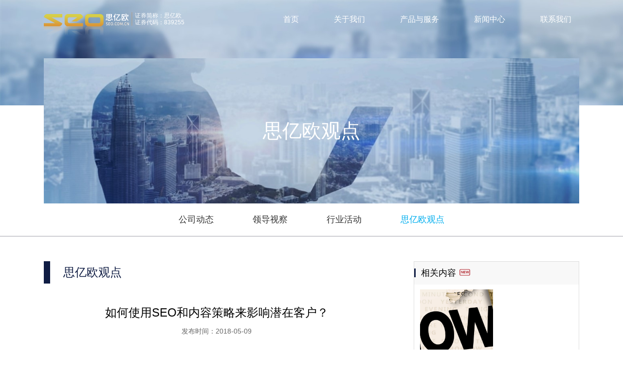

--- FILE ---
content_type: text/html
request_url: https://www.seo.com.cn/z0509-2018.html
body_size: 6080
content:
<!doctype html>
<html lang="zh-CN">
<head>
<meta charset="utf-8">
<title>如何使用SEO和内容策略来影响潜在客户？ - 杭州思亿欧科技集团股份有限公司</title>
<meta name="description" content="如何使用SEO和内容策略来影响潜在客户？">
<meta name="keywords" content="如何使用SEO和内容策略来影响潜在客户？">
<meta name="viewport" content="width=device-width, initial-scale=1, minimum-scale=1, maximum-scale=5, viewport-fit=cover">
<meta http-equiv="X-UA-Compatible" content="IE=edge">
<link href="/themes/images/favicon.ico" type="image/x-icon" rel="shortcut icon">
<link href="/themes/css/style.css" rel="stylesheet">
<link href="/themes/css/news.css" rel="stylesheet">
<script src="/themes/script/jquery-3.6.1.js"></script>
</head>
<body class="inner">
<header>
<div class="container">
<div class="head">
<div class="head-l"><a href="/" class="logo"><img src="/themes/images/logo1.png" class="logo1" alt="杭州思亿欧科技集团股份有限公司"><img src="/themes/images/logo2.png" class="logo2" alt="杭州思亿欧科技集团股份有限公司"><span>证券简称：思亿欧<br>证券代码：839255</span></a></div>
<div class="head-box">
<div class="head-tel"><img src="/themes/images/24gf-telephone.png" alt="服务热线"><span>24小时服务热线</span><span>售前：<a href="tel:400-080-3010">400-080-3010</a>&nbsp;&nbsp;售后：<a href="tel:400-861-8717">400-861-8717</a></span></div>
<div class="head-content">
<div class="mob-menu"><em></em><em></em><em></em></div>
<nav>
<ul class="nav-list">
<li><a href="/">首页</a></li>
<li><a href="/about.html">关于我们</a><i class="mob-icon"></i>
<div class="submenu" style="width:380px;">
<ul>
<li><a href="/about.html">关于我们</a></li>
<li><a href="/team.html">管理团队</a></li>
<li><a href="/history.html">公司历程</a></li>
<li><a href="/honor.html">公司荣誉</a></li>
<li><a href="/inspection1.html">领导视察</a></li>
<li><a href="/events1.html">行业活动</a></li>
<li><a href="/charitable.html">公益活动</a></li>
<li><a href="/partner.html">合作伙伴盛典</a></li>
<li><a href="http://school.seo.com.cn/" target="_blank">思亿欧商学院</a></li>
</ul>
</div>
</li>
<li><a href="/case.html">产品与服务</a></li>
<li><a href="/news.html">新闻中心</a><i class="mob-icon"></i>
<div class="submenu" style="width:300px;">
<ul>
<li><a href="/news.html">公司动态</a></li>
<li><a href="/inspection.html">领导视察</a></li>
<li><a href="/events.html">行业活动</a></li>
<li><a href="/view.html">思亿欧观点</a></li>
</ul>
</div>
</li>
<li><a href="/contact-us.html">联系我们</a></li>
</ul>
</nav>
</div>
</div>
</div>
</div>
</header>
<main class="page-news-details">
<section class="news-banner" style="background-image: url(/themes/images/news/news-li-banner.jpg);">
<div class="container-b">
<div class="news-top-banner"><img src="/themes/images/news/news-li-banner2.jpg" alt="banner">
<h2>思亿欧观点</h2>
</div>
<ul class="news-trumbs-list">
<li>
<a href="/news.html">公司动态</a>
</li>
<li>
<a href="/inspection.html">领导视察</a>
</li>
<li>
<a href="/events.html">行业活动</a>
</li>
<li>
<a href="/view.html" class="is-active">思亿欧观点</a>
</li>
</ul>
</div>
</section>
<section class="page-news-details-sec">
<div class="container-b">
<div class="nd">
<p class="page-title">思亿欧观点</p>
<article>
<h1 class="d-title">如何使用SEO和内容策略来影响潜在客户？</h1>
<p class="d-date">发布时间：2018-05-09</p>
<p class="d-intro"><div><span style="color:#0e0e0e;font-family:Arial, " hiragino="" sans="" gb",="" 冬青黑,="" "microsoft="" yahei",="" 微软雅黑,="" simsun,="" 宋体,="" helvetica,="" tahoma,="" "arial="" sans-serif";font-size:16px;text-align:justify;"="">搜索引擎营销，以及整个数字营销环境，在过去 20 年里发生了巨大的变化。因此，现代营销团队的核心战略已经从陈旧的、侵入性的策略转向以价值为基础的营销。</span></div></p>
<div class="d-cont"><div><span style="font-size:14px;">搜索引擎营销，以及整个数字营销环境，在过去 20 年里发生了巨大的变化。因此，现代营销团队的核心战略已经从陈旧的、侵入性的策略转向以价值为基础的营销。</span></div>
<div><br />
</div>
<div><span style="font-size:14px;">营销人员已经意识到，将他们的销售信息推送给客户并不像通过有意义的、有帮助的互动吸引他们那样有效。</span></div>
<div><br />
</div>
<div><span style="font-size:14px;">最成功的团队正在重新集中他们的努力，在客户旅程地图的每个阶段为客户提供价值。</span></div>
<div><br />
</div>
<div><span style="font-size:14px;">这种转变意味着现代营销团队必须通过投资内容来适应。随着品牌中越来越多的内容营销团队意识到内容创建的重要，搜索引擎优化(SEO)正在成为一个更加重要的、战略性的、积极的参与者。</span></div>
<div><br />
</div>
<div><span style="font-size:14px;">要赢得内容营销的世界，内容和搜索引擎优化团队必须保持一致。毕竟，没有内容，就没有 SEO。同样，没有 SEO，就没有内容。</span></div>
<div><br />
</div>
<div><span style="font-size:14px;">从一开始，SEO 与内容之间的“战略结盟”是确保内容在整个客户旅程中得到优化的关键。</span></div>
<div><br />
</div>
<div><span style="font-size:14px;">在每个阶段，都必须利用适当的搜索引擎优化和内容策略，以提供最大的价值并将潜在客户转换为客户。</span></div>
<div><br />
</div>
<div><span style="font-size:18px;"><b><span style="color:#e53333;">一、漏斗的顶端：意识</span></b></span></div>
<div><br />
</div>
<div><span style="font-size:14px;">目标：品牌意识</span></div>
<div><br />
</div>
<div><span style="font-size:14px;">策略：针对基础问题的询问，能够起教育作用的内容</span></div>
<div><br />
</div>
<div><span style="font-size:14px;">在漏斗的顶端，你想要提高你的品牌意识 —— 在这一点上，你的潜在客户并没有想要购买任何东西。相反，他们可能意识到一个问题或机会，并通过研究和收集数据来进行深入地调查。</span></div>
<div><br />
</div>
<div><span style="font-size:14px;">你的“漏斗”内容的目标不是在销售你的解决方案或产品，你应该只关心你自己的“教育”。向目标客户提供有用的信息，并将你的品牌定位为可信赖的权威。</span></div>
<div><br />
</div>
<div><span style="font-size:14px;">消费者在消费“教育”知识的内容后，更有可能立即购买品牌，而且效果持续。</span></div>
<div><br />
</div>
<div><span style="font-size:14px;">同样地，客户对提供有价值内容的品牌有更多的信任和亲和力。</span></div>
<div><br />
</div>
<div><span style="font-size:14px;">在意识阶段，用户可以搜索“如何删除一个污点?”“目的不是买去污剂，而是想找到解决方案。”</span></div>
<div><br />
</div>
<div><span style="font-size:14px;">你所提供的确切资源取决于你的目标客户和他们的需求，但最理想的内容类型包括：</span></div>
<div><br />
</div>
<div><span style="font-size:14px;">入门指南。</span></div>
<div><br />
</div>
<div><span style="font-size:14px;">视频。</span></div>
<div><br />
</div>
<div><span style="font-size:14px;">白皮书。</span></div>
<div><br />
</div>
<div><span style="font-size:14px;">电子书。</span></div>
<div><br />
</div>
<div><span style="font-size:14px;">其他长篇内容。</span></div>
<div><br />
</div>
<div><span style="font-size:14px;">我们的目标是围绕基础问题的查询的类型来优化这一内容，在这个阶段，客户要求在 SERP(搜索引擎结果页面)中排名。这就是内容和搜索引擎优化汇集的地方。</span></div>
<div><br />
</div>
<div><span style="font-size:14px;">关键词必须集成到页面结构中(URL 结构、元描述等)，并与用户搜索意图保持一致。</span></div>
<div><br />
</div>
<div><span style="font-size:14px;">今天，对于品牌和客户来说，最具价值的 SERP 结果之一就是“百度经验”。</span></div>
<div><br />
</div>
<div><span style="font-size:14px;">然而，我们也应该关注长尾关键词，并一如既往地向目标客户提供高价值的内容，这是关键。</span></div>
<div><img src="/uploadfiles/201859135533121982.png" alt="" border="0" /><br />
</div>
<div><div><span style="font-size:18px;"><b><span style="color:#e53333;">二、漏斗的中间：考虑</span></b></span></div>
<div><br />
</div>
<div><span style="font-size:14px;">目标：培养并建立品牌亲和力</span></div>
<div><br />
</div>
<div><span style="font-size:14px;">策略：使用实例，以及第三方验证的解决方案</span></div>
<div><br />
</div>
<div><span style="font-size:14px;">当一个客户转移过去的意识时，他们随即进入漏斗的中间，他们在那里寻找内容来评估不同的解决方案提供者或可用的工具。</span></div>
<div><br />
</div>
<div><span style="font-size:14px;">漏斗的中间部分可以说是客户旅程中最有影响力的部分。这是他们评估竞争环境的地方，并培养一种解决方案的亲和力。</span></div>
<div><br />
</div>
<div><span style="font-size:14px;">中间的漏斗内容的目标是“目标和教育”。它教育潜在客户关于你的品牌的竞争优势，以培养他们转移到漏斗底部。</span></div>
<div><br />
</div>
<div><span style="font-size:14px;">在这个阶段，你所瞄准的内容和关键词的类型与意识阶段相当。</span></div>
<div><br />
</div>
<div><span style="font-size:14px;">用户搜索查询内容从“如何删除一个污点?”转移到“最好的去污剂。”</span></div>
<div><br />
</div>
<div><span style="font-size:14px;">像这样的查询是一个指标，客户已经移动了中间的漏斗，正在寻求具体的解决方案。你是在与一个表达兴趣的潜在客户对话，而不是在教育更广泛的市场。</span></div>
<div><br />
</div>
<div><span style="font-size:14px;">在这里工作的内容包括：</span></div>
<div><br />
</div>
<div><span style="font-size:14px;">案例研究。</span></div>
<div><br />
</div>
<div><span style="font-size:14px;">数据表。</span></div>
<div><br />
</div>
<div><span style="font-size:14px;">购买指南。</span></div>
<div><br />
</div>
<div><span style="font-size:14px;">但是，在这个阶段为客户提供价值不仅仅是你自己的内容，你还应该突出第三方出版物和网站，因为它们验证了你在市场上的地位。</span></div>
<div><br />
</div>
<div><span style="font-size:14px;">更重要的是，从可信网站获得外部链接，可以提高你所在领域的权威，以及在客户旅程的所有阶段的 SERP 排名。</span></div>
</div>
<div><img src="/uploadfiles/201859136466451938.png" alt="" border="0" /><br />
</div>
<div><div><span style="font-size:18px;color:#e53333;"><b>三、漏斗的底部：决定</b></span></div>
<div><br />
</div>
<div><span style="font-size:14px;">目标：完成销售</span></div>
<div><br />
</div>
<div><span style="font-size:14px;">策略：品牌关键词，销售支持</span></div>
<div><br />
</div>
<div><span style="font-size:14px;">在漏斗的底部，客户准备做出决定。这个阶段的目标是“完成销售”。</span></div>
<div><br />
</div>
<div><span style="font-size:14px;">在这里，潜在客户变成了客户。</span></div>
<div><br />
</div>
<div><span style="font-size:14px;">在漏斗底部，品牌关键词很重要。</span></div>
<div><br />
</div>
<div><span style="font-size:14px;">品牌关键词表达你的解决方案的直接意图。你想要确保你在搜索结果中最大化你的品牌在线可见性，以防止竞争对手“侵犯”你的品牌流量。</span></div>
<div><br />
</div>
<div><span style="font-size:14px;">在这个阶段，最相关的内容是：</span></div>
<div><br />
</div>
<div><span style="font-size:14px;">评论。</span></div>
<div><br />
</div>
<div><span style="font-size:14px;">荣誉。</span></div>
<div><br />
</div>
<div><span style="font-size:14px;">定价。</span></div>
<div><br />
</div>
<div><span style="font-size:14px;">其他具体的产品信息。</span></div>
<div><br />
</div>
<div><span style="font-size:14px;">你想要创建你的客户可以在内部分享的内容，以推动购买进程，并让相关的利益相关者参与进来。</span></div>
<div><br />
</div>
<div><span style="font-size:14px;">在 B2B 业务中，大部分的漏斗底部内容都是为了让销售团队完成交易。其目的是说服客户主动热心地回答任何关于产品或服务的未解决问题，并让他们感到自己有权做出决定。</span></div>
</div>
<div><img src="/uploadfiles/201859137184799045.png" alt="" border="0" /><br />
</div>
<div><div><span style="font-size:18px;color:#e53333;"><b>结语</b></span></div>
<div><br />
</div>
<div><span style="font-size:14px;">研究表明，网站的平均交易转换率为 1.55%。在如此低的转化率下，重要的营销团队会调整他们的内容和 SEO 策略以最大化他们的性能。</span></div>
<div><br />
</div>
<div><span style="font-size:14px;">这不仅是为了创造有价值的内容，而且是为了在客户的旅程中找到合适的时机，在网上找到合适的内容。</span></div>
<div><br />
</div>
<div><span style="font-size:14px;">那些只优化内容的营销人员将会失败，因为它没有提供真正的价值。而不考虑搜索引擎优化的营销人员会踌躇不前，因为他们的内容不会被发现。</span></div>
<div><br />
</div>
<div><span style="font-size:14px;">SEO 和内容应该协同工作，引领你的潜在客户，通过漏斗成为客户，并让他们发现你是他们一直在寻找的解决方案。</span></div>
<div><br />
</div>
</div></div>
</article>
<div class="d-share">
<div class="d-share-l"><span>分享至</span><img src="/themes/images/news/share.png" alt="share" class="mob-share">
<ul class="d-share-list">
<li><a href="" class="d-share-item"><img src="/themes/images/news/pin.png" alt="pin"></a></li>
<li><a href="" class="d-share-item"><img src="/themes/images/news/weibo.png" alt="weibo"></a></li>
<li><a href="" class="d-share-item"><img src="/themes/images/news/wechat.png" alt="wechat"></a></li>
</ul>
</div>
<div class="d-share-r"><a href="" class="d-share-item"><img src="/themes/images/news/email.png" alt="email"></a></div>
</div>
<div class="d-part">
<p class="part-prev"><span>上一篇：</span><a href="/z0510-2018.html">新用户引导流程中的工具提示应该这样设计</a></p>
<p class="part-next"><span>下一篇：</span><a href="/z0508-2018.html">利用内容营销提升长尾词SEO优化策略</a></p>
</div>
</div>
<aside>
<div class="side-relevant">
<h3>相关内容<span>NEW</span></h3>
<div class="side-relevant-box">
<div class="side-relevant-img">
<a href="/z0508-2018.html"><img width="150" height="100" src="/uploadfiles/201858111354.jpg" alt="利用内容营销提升长尾词SEO优化策略"></a>
</div>
<ul class="side-relevant-list">
<li><a href="/z0508-2018.html" class="line1">利用内容营销提升长尾词SEO优化策略</a></li>
<li><a href="/20180504.html" class="line1">SEO小白必学，SEO优化名词解释大全</a></li>
<li><a href="/20180314.html" class="line1">网站能长期生存靠的SEM之“攻”与SEO之“守”</a></li>
<li><a href="/20180228.html" class="line1">网站流量排名分析：SEO如何诊断排名不佳的页面！</a></li>
</ul>
</div>
</div>
</aside>
</div>
</section>
<section class="sec-contact lazy" data-bg="/themes/images/about/contact-bg.jpg">
<div class="container-s">
<p><img src="/themes/images/about/tel.png" alt="tel"> 24小时免费服务咨询热线：<a href="tel:400-080-3010">400-080-3010</a></p>
<div class="sec-contact-btn"><a href="http://lwt.zoosnet.net/LR/Chatpre.aspx?id=LWT65186769&lng=cn" target="_blank"><img src="/themes/images/about/contact-btn-1.png" alt="立即咨询">立即咨询</a><a href="/contact-us.html"><img src="/themes/images/about/contact-btn-2.png" alt="联系我们">联系我们</a></div>
</div>
</section>
</main>
<footer>
<div class="container">
<div class="foot-item foot-item1">
<div class="foot-title">关于思亿欧</div>
<ul class="foot-ul">
<li><a href="/about.html">公司简介</a></li>
<li><a href="/history.html">公司历程</a></li>
<li><a href="/events.html">行业活动</a></li>
<li><a href="/charitable.html">公益活动</a></li>
<li><a href="/partner.html">合作伙伴盛典</a></li>
<li><a href="http://school.seo.com.cn/" target="_blank">思亿欧商学院</a></li>
</ul>
</div>
<div class="foot-item foot-item2">
<div class="foot-title">产品和服务</div>
<ul class="foot-ul">
<li><a href="https://www.trade-express.cn/" target="_blank">外贸快车</a></li>
<li><a href="https://www.seo.com.cn/" target="_blank">Videoforce</a></li>
<li><a href="https://www.trade-crm.com/" target="_blank">外贸管理软件</a></li>
<li><a href="http://www.lz-vr.com/" target="_blank">领真VR</a></li>
</ul>
</div>
<div class="foot-item foot-item3">
<div class="foot-title">新闻中心</div>
<ul class="foot-ul">
<li><a href="/news.html">公司动态</a></li>
<li><a href="/inspection.html">领导视察</a></li>
<li><a href="/events.html">行业活动</a></li>
<li><a href="/view.html">思亿欧观点</a></li>
</ul>
</div>
<div class="foot-item foot-item4">
<div class="foot-title">免费服务热线</div>
<div class="yellow">
<p>售前：<a href="tel:400-080-3010" rel="nofollow">400-080-3010</a></p>
<p>售后：<a href="tel:400-861-8717" rel="nofollow">400-861-8717</a></p>
</div>
<ul class="foot-ul">
<li>传真：<a href="tel:0571-86722894" rel="nofollow">0571-86722894</a></li>
<li>地址：<a href="add:五星国际智慧产业大厦D幢11楼" rel="nofollow">杭州市上城区新塘路672号<br>五星国际智慧产业大厦D幢11楼</a></li>
<li>Email：<a href="mailto:contact@sem.com.cn" target="_blank" rel="nofollow">CONTACT@SEM.COM.CN</a></li>
</ul>
</div>
<div class="foot-item foot-item5">
<div class="foot-logo"><img src="/themes/images/foot-logo.png" alt="杭州思亿欧科技集团股份有限公司"></div>
<div class="foot-erw"><img src="/themes/images/foot-erw.png" alt="杭州思亿欧科技集团股份有限公司"></div>
</div>
</div>
<div class="copyright">
<div class="container">版权所有：杭州思亿欧科技集团股份有限公司&nbsp;&nbsp;<a href="/privacy-policy.html" target="_blank">隐私政策</a>&nbsp;&nbsp;<a href="https://beian.miit.gov.cn/" target="_blank">浙ICP备08104501号</a>&nbsp;&nbsp;<span>增值电信业务经营许可证 浙B2-20250431</span></div>
</div>
</footer>
<div class="foot-btn">
<a href="http://lwt.zoosnet.net/LR/Chatpre.aspx?id=LWT65186769&lng=cn" target="_blank" rel="nofollow"><img src="/themes/images/home/contact-btn-1.png" alt="立即咨询">立即咨询</a>
<a href="/contact-us.html"><img src="/themes/images/home/contact-btn-2.png" alt="联系我们">联系我们</a>
</div>
<div class="gotop"><em class="iconfont icon-xiangshang2"></em></div>
<script src="/themes/script/style.js" async></script>
<script src="/themes/script/vanilla-lazyload.js"></script>
<script src="https://lwt.zoosnet.net/JS/LsJS.aspx?siteid=LWT65186769&float=1&lng=cn" language="javascript"></script>
<script>
var _hmt = _hmt || [];
(function(){var hm = document.createElement("script");
hm.src = "https://hm.baidu.com/hm.js?f9462989a63e7cb7663fdde2c0553553";
var s = document.getElementsByTagName("script")[0]; 
s.parentNode.insertBefore(hm, s);})();
</script>
</body>
</html>

--- FILE ---
content_type: text/css
request_url: https://www.seo.com.cn/themes/css/news.css
body_size: 2941
content:
@charset "utf-8";header .head-box .head-tel{display:none;}header .head-box{margin-top:0;}.inner header{border:none;}@media (min-width:769px){.mob-visible{display:none;}}.sec-contact{padding:2% 0;}.sec-contact .container-s{display:flex;flex-wrap:wrap;justify-content:space-between;align-items:center;}@media (max-width:900px){.sec-contact .container-s{justify-content:center;padding:20px 0;}}.sec-contact .container-s > p{color:#FFF;font-size:24px;}.sec-contact .container-s > p img{vertical-align:text-top;margin-right:4px;}.sec-contact-btn{display:flex;justify-content:center;align-items:center;}@media (max-width:900px){.sec-contact-btn{margin-top:20px;}}.sec-contact-btn a{width:150px;height:54px;background:#0066ff;color:#FFF;border-radius:10px;display:inline-flex;align-items:center;justify-content:center;transition:all 0.2s linear;overflow:hidden;}.sec-contact-btn a::after{content:"";position:absolute;width:300px;height:300px;top:50%;left:50%;transform:translate(-50%,-50%) scale(0);background:#1a6be6;border-radius:50%;z-index:-1;}.sec-contact-btn a:hover{transform:translateY(-6px);}.sec-contact-btn a:hover::after{animation:probtncolor 1s forwards;}.sec-contact-btn a img{margin-right:10px;}.sec-contact-btn a:nth-child(2){background:#da9b38;margin-left:24px;}.sec-contact-btn a:nth-child(2)::after{background:#a17c2d;}.page-paging{display:flex;justify-content:center;margin:30px 0;}.page-paging .page-paging-box{display:flex;background:#FFFFFF;box-shadow:0px 1px 10px 0px rgba(0,0,0,0.26);border-radius:20px;overflow:hidden;}.page-paging .page-paging-box ul{display:flex;}.page-paging .page-paging-box a,.page-paging .page-paging-box span{display:block;font-size:16px;color:#333333;width:60px;line-height:50px;text-align:center;transition:background 0.3s,color 0.3s;}.page-paging .page-paging-box a:hover,.page-paging .page-paging-box a.is-active,.page-paging .page-paging-box span.is-active{background-color:#16a3fe;color:#FFF;}.page-paging .page-paging-box a.prev-page::before,.page-paging .page-paging-box span.prev-page::before{content:"<<";}.page-paging .page-paging-box a.next-page::before,.page-paging .page-paging-box span.next-page::before{content:">>";}.news-banner{background-repeat:no-repeat;background-size:100%;padding-top:120px;border-bottom:1px solid rgba(97,99,113,0.6);}.news-banner .news-top-banner{position:relative;}.news-banner .news-top-banner img{display:block;}.news-banner .news-top-banner h1,.news-banner .news-top-banner h2{position:absolute;top:50%;left:50%;font-size:40px;color:#FFFFFF;font-weight:400;transform:translate(-50%,-50%);}.news-banner .news-trumbs-list{display:flex;justify-content:center;}.news-banner .news-trumbs-list a{display:block;font-size:18px;color:#333333;padding:20px 40px;transition:color 0.3s;}.news-banner .news-trumbs-list a.is-active,.news-banner .news-trumbs-list a:hover{color:#00aeee;}.page-news .news-banner{background-image:url(/themes/images/news/news-company-banner.jpg);}.page-news-ie .news-banner{background-image:url(/themes/images/news/news-industry-events-banner.jpg);}.page-news-li .news-banner{background-image:url(/themes/images/news/news-li-banner.jpg);}.page-news-view .news-banner{background-image:url(/themes/images/news/news-view-banner.jpg);}.page-news-sec,.page-news-ie-sec{padding-bottom:5%;}.page-news-list{padding-top:30px;}.page-news-list li{display:flex;justify-content:space-between;flex-wrap:wrap;padding:3.5% 0;border-bottom:1px solid #999999;}.page-news-list li:last-of-type{border:none;}.page-news-list li .page-news-item-l{width:32.5%;}.page-news-list li .page-news-item-l img{width:100%;height:100%;object-fit:cover;}.page-news-list li .lazy-wrap::after{padding-bottom:56%;}.page-news-list li .lazy-wrap.lazy-loaded::after{padding-bottom:0;}.page-news-list li .page-news-item-r{width:63.5%;display:flex;flex-direction:column;justify-content:space-around;}.page-news-list li .page-news-item-r .item-title{font-size:24px;color:#000000;transition:color 0.3s;}.page-news-list li .page-news-item-r .item-intro{font-size:16px;color:#333333;line-height:1.8;margin-bottom:20px;}.page-news-list li .page-news-item-r .item-date{font-size:14px;color:#666666;}.page-news-list li:hover .page-news-item-l img{transform:scale(1.05);}.page-news-list li:hover .page-news-item-r .item-title{color:#00aeee;}.page-news-two-list{display:flex;flex-wrap:wrap;justify-content:space-between;margin:0 auto;}.page-news-two-list li{background:#FFF;border-radius:10px;width:32%;margin-right:2%;margin-bottom:30px;overflow:hidden;transition:all 0.2s linear;}.page-news-two-list li:nth-child(3n){margin-right:0;}.page-news-two-list li .lazy-wrap::after{padding-bottom:52%;}.page-news-two-list li .lazy-wrap.lazy-loaded::after{padding-bottom:0;}.page-news-two-list li .page-news-two-item-r{padding:20px 30px;}.page-news-two-list li .page-news-two-item-r .item-title{font-size:18px;font-weight:bold;color:#000000;transition:color 0.3s;-webkit-line-clamp:1;}.page-news-two-list li .page-news-two-item-r .item-intro{color:#666;display:-webkit-box;-webkit-box-orient:vertical;-webkit-line-clamp:3;overflow:hidden;line-height:1.6;font-size:15px;}.page-news-two-list li .page-news-two-item-r .item-date{font-size:14px;color:#666666;margin:10px 0;}.page-news-two-list li .page-news-two-item-r .item-more{display:block;width:146px;line-height:38px;border-radius:20px;color:#666;border:1px solid #666;font-size:16px;background:url(/themes/images/news/magnifier.png) no-repeat 20px center;margin:30px auto 0;padding-left:50px;transition:background 0.3s,border 0.3s,color 0.3s;}.page-news-two-list li .page-news-two-item-r .item-more:hover{background:#00aeee url(/themes/images/news/magnifier-w.png) no-repeat 20px center;color:#FFF;border-color:#00aeee;}.page-news-two-list li:hover .page-news-two-item-r .item-title{color:#00aeee;}.page-news-two-list li:hover{box-shadow:0 8px 15px 0 rgba(0,0,0,0.1);transform:translateY(-10px);}.page-secondary-tit{font-size:26px;color:#0f1c43;font-weight:400;position:relative;padding:20px 0;}.page-secondary-tit span{font-size:34px;color:#0f1c43;opacity:0.1;position:absolute;top:22px;left:0;}.page-news-view-sec .page-news-list li{padding:0;border:none;padding:3.5% 0;}.page-news-view-sec .page-news-list li:hover .page-news-item-r .item-title{color:inherit;}.page-news-view-sec .page-news-list li .page-news-item-r .item-intro{margin:6px 0 0;}.page-news-view-sec .page-news-list li .page-news-item-r .item-title{display:block;color:#333;}.page-news-view-sec .page-news-list li .page-news-item-r .item-intro{font-size:18px;color:#666;}.page-news-view-sec .page-news-list li .page-news-item-r > div{margin-top:10px;}.page-news-view-sec .page-news-list li .page-news-item-r > div:first-of-type{margin-bottom:0;}.page-news-view-sec .page-news-list li .page-news-item-r > div:hover .item-title{color:#00aeee;}.page-news-details-sec{padding:4% 0;}.page-news-details-sec .container-b{max-width:1340px;display:flex;justify-content:space-between;}.page-news-details-sec .container-b .nd{width:calc(100% - 390px);}.page-news-details-sec .container-b .nd .page-title{font-size:24px;color:#0f1c43;padding-left:40px;position:relative;line-height:46px;}.page-news-details-sec .container-b .nd .page-title::before{content:"";display:inline-block;width:13px;height:46px;background:#0f1c43;position:absolute;top:0;left:0;}.page-news-details-sec .container-b .nd article{margin:6% 0;}.page-news-details-sec .container-b .nd article .d-title{font-size:24px;font-weight:400;color:#000000;text-align:center;margin-bottom:10px;}.page-news-details-sec .container-b .nd article .d-date{font-size:14px;color:#666666;text-align:center;}.page-news-details-sec .container-b .nd article .d-intro{font-size:16px;color:#7b7b7b;background:#f8f8f8;padding:15px;text-indent:2em;margin:30px 0;}.page-news-details-sec .container-b .nd article .d-cont{padding:10px 0;font-size:16px;color:#333;line-height:1.7;}.page-news-details-sec .container-b .nd article .d-cont .d-cont-title{font-size:16px;font-weight:bold;color:#333333;text-align:center;margin-bottom:20px;text-indent:0;}.page-news-details-sec .container-b .nd article .d-cont .d-cont-title span{display:inline-block;border-top:1px solid #bbbbbb;border-bottom:1px solid #bbbbbb;padding:10px 20px 6px;}.page-news-details-sec .container-b .nd article .d-cont .img-pag{display:block;margin:20px auto;}.page-news-details-sec .container-b .nd .d-share{background:#ececec;border-radius:5px;display:flex;justify-content:space-between;padding:20px 10px 12px;margin:6% 0;}.page-news-details-sec .container-b .nd .d-share .mob-share{display:none;}.page-news-details-sec .container-b .nd .d-share .d-share-l{display:flex;align-items:center;}.page-news-details-sec .container-b .nd .d-share .d-share-list{display:flex;margin-left:20px;}.page-news-details-sec .container-b .nd .d-share .d-share-item{display:block;margin-right:20px;transition:transform 0.3s;}.page-news-details-sec .container-b .nd .d-share .d-share-item:hover{transform:translateY(-4px);}.page-news-details-sec .container-b .nd .d-part{font-size:14px;color:#0f1c43;}.page-news-details-sec .container-b .nd .d-part p{padding:4px 0;display:flex;}.page-news-details-sec .container-b .nd .d-part p span{white-space:nowrap;}.page-news-details-sec .container-b .nd .d-part a{transition:color 0.3s;}.page-news-details-sec .container-b .nd .d-part a:hover{color:#00adee;}.page-news-details-sec .container-b aside{width:340px;}.page-news-details-sec .container-b aside .side-relevant{border:1px solid #dddddd;}.page-news-details-sec .container-b aside h3{background-color:#f8f8f8;font-size:18px;color:#000;padding:10px 14px;font-weight:400;position:relative;}.page-news-details-sec .container-b aside h3 span{color:#b0212a;font-size:12px;display:inline-block;border:2px solid #b0212a;border-radius:4px;font-weight:bold;transform:scale(0.6);padding:0 2px;vertical-align:text-bottom;}.page-news-details-sec .container-b aside h3::before{content:"";display:block;width:3px;height:18px;background:#0f1c43;position:absolute;top:0.8em;left:0;}.page-news-details-sec .container-b aside .side-relevant-box{padding:10px 12px;}.page-news-details-sec .container-b aside .side-relevant-box .side-relevant-img{display:flex;justify-content:space-between;}.page-news-details-sec .container-b aside .side-relevant-box .side-relevant-list{margin-top:10px;}.page-news-details-sec .container-b aside .side-relevant-box .side-relevant-list a{display:block;font-size:14px;color:#333;padding:5px 18px;position:relative;transition:color 0.3s;}.page-news-details-sec .container-b aside .side-relevant-box .side-relevant-list a::before{content:"";display:block;width:4px;height:4px;background:#b0212a;border-radius:2px;position:absolute;top:0.9em;left:4px;}.page-news-details-sec .container-b aside .side-relevant-box .side-relevant-list a:hover{color:#b0212a;}.page-news-two-list li > a > img{width:100%;height:100%;object-fit:cover;}@media (max-width:1024px){.news-banner{padding-top:90px;}}@media (max-width:768px) and (min-width:481px){.page-news-two-list{display:block;margin:20px 0 40px;}.page-news-two-list li{width:100%;display:flex;align-items:center;margin-bottom:20px;border:none;transition:background 0.3s;}.page-news-two-list li .page-news-two-item-l{width:47.5%;}.page-news-two-list li .page-news-two-item-r{width:52.5%;padding:20px;}.page-news-two-list li .page-news-two-item-r .item-title{font-size:20px;text-align:left;}.page-news-two-list li .page-news-two-item-r .item-intro{display:none;}.page-news-two-list li .page-news-two-item-r .item-date{text-align:left;margin:20px 0 0;}.page-news-two-list li .page-news-two-item-r .item-more{display:none;}.page-news-two-list li:hover{background-color:#FFF;}}@media (max-width:768px){.page-news,.page-news-ie,.page-news-li,.page-news-view{background-color:#ecf9ff;}.news-banner{background:none !important;padding:0;}.news-banner .container-b{padding:0;}.news-banner .news-top-banner{height:320px;}.news-banner .news-top-banner img{height:100%;object-fit:cover;}.news-banner .news-top-banner h1,.news-banner .news-top-banner h2{font-size:30px;margin-top:30px;}.news-banner .news-trumbs-list{border-bottom:2px solid #F3F4F8;}.news-banner .news-trumbs-list li{white-space:nowrap;}.news-banner .news-trumbs-list li:last-child{display:none;}.news-banner .news-trumbs-list li a{padding:20px 20px 15px;position:relative;}.news-banner .news-trumbs-list li a.is-active::after{content:"";position:absolute;bottom:-2px;left:50%;transform:translateX(-50%);width:40px;height:3px;background:#0066FF;border-radius:3px;}.page-news-list li{padding:0;border-radius:10px;overflow:hidden;background:#FFF;box-shadow:0px 4px 29px 0px rgba(196,194,194,0.57);margin-bottom:20px;}.page-news-list li .page-news-item-r .item-title{font-weight:bold;}.page-news-list li .page-news-item-l{width:220px;}.page-news-list li .page-news-item-r{width:calc(100% - 238px);padding:20px 20px;}.page-news-list li .page-news-item-r .item-intro{margin-bottom:10px;}.page-paging .page-paging-box{border-radius:10px;}.page-paging .page-paging-box a{width:40px;line-height:36px;}.page-paging .page-paging-box a.prev-page::before,.page-paging .page-paging-box a.next-page::before{display:inline-block;width:0;border:6px solid transparent;}.page-paging .page-paging-box a.prev-page::before{content:"";border-right-color:#bfbfbf;margin-left:-4px;}.page-paging .page-paging-box a.next-page::before{content:"";border-left-color:#bfbfbf;margin-right:-4px;}.page-paging .page-paging-box a:hover,.page-paging .page-paging-box a.is-active{background-color:#16a3fe;color:#FFF;}.page-paging .page-paging-box a:hover.prev-page::before,.page-paging .page-paging-box a.is-active.prev-page::before{border-right-color:#FFF;}.page-paging .page-paging-box a:hover.next-page::before,.page-paging .page-paging-box a.is-active.next-page::before{border-left-color:#FFF;}.sec-contact{display:none;}.page-news-view-sec{padding:4% 0;}.page-news-view-sec .container-b{max-width:1360px;}.page-news-view-sec .page-news-list{margin-top:0;}.page-news-view-sec .page-news-list li .page-news-item-l{display:none;}.page-news-view-sec .page-news-list li .page-news-item-r{width:100%;padding-bottom:10px;}.page-news-list li .page-news-item-r .item-date{padding-top:10px;}.page-news-view-sec .page-news-list li .page-news-item-r .item-intro{margin:6px 0 0;}.page-news-view-sec .page-news-list li .page-news-item-r .item-title{font-size:21px;}.page-news-view-sec .page-news-list li .page-news-item-r .item-intro{font-size:16px;}.page-news-view-sec .page-news-list li .page-news-item-r > div{background:#FFFFFF;border-radius:6px;overflow:hidden;padding:10px 20px;margin-top:18px;position:relative;}.page-news-view-sec .page-news-list li .page-news-item-r > div::before{content:"";display:block;width:6px;height:6px;background-color:#00aeee;position:absolute;top:0;left:0;transition:height 0.3s;}.page-news-view-sec .page-news-list li .page-news-item-r > div:hover::before{height:70%;}.page-news-details-sec{background:#ecf9ff;}.page-news-details-sec .container-b .nd{width:100%;}.page-news-details-sec .container-b .nd .page-title{padding-left:20px;line-height:34px;}.page-news-details-sec .container-b .nd .page-title::before{width:9px;height:33px;}.page-news-details-sec .container-b .nd article{margin:40px 0;}.page-news-details-sec .container-b .nd article .d-intro{text-indent:0;}.page-news-details-sec .container-b .nd article .d-cont .img-pag{opacity:0;visibility:hidden;margin:10px 0;}.page-news-details-sec .container-b .nd .d-share{padding:6px 20px;margin:40px 0;}.page-news-details-sec .container-b .nd .d-share .mob-share{display:block;}.page-news-details-sec .container-b .nd .d-share .d-share-l > span{display:none;}.page-news-details-sec .container-b .nd .d-share .d-share-r .d-share-item{margin-right:0;}.page-news-details-sec .container-b aside{display:none;}}@media (max-width:480px){.news-banner .news-top-banner{height:250px;}.page-news-list li .page-news-item-l{width:100%;}.page-news-list li .page-news-item-r{width:100%;}.page-news-list li .page-news-item-r .item-title{font-size:18px;}.page-news-list li .page-news-item-r .item-intro{font-size:16px;line-height:1.5;margin-top:4px;}.page-news-two-list{margin:20px 0 30px;}.page-news-two-list li{width:100%;margin-bottom:20px;margin-right:0;}.page-news-two-list li .page-news-two-item-r{padding:20px;}.page-news-two-list li .page-news-two-item-r .item-title{font-size:18px;}.page-news-two-list li .page-news-two-item-r .item-more,.page-news-two-list li .page-news-two-item-r .item-intro{display:none;}.page-news-two-list li .page-news-two-item-r .item-date{margin:10px 0 0;}.page-news-view-sec .page-news-list li .page-news-item-r .item-title{font-size:18px;}.page-news-view-sec .page-news-list li .page-news-item-r .item-intro{font-size:14px;}.page-news-details-sec .container-b .nd article{margin:20px 0;}.page-news-details-sec .container-b .nd article .d-title{font-size:18px;}.page-news-details-sec .container-b .nd article .d-intro{font-size:14px;}.page-news-details-sec .container-b .nd article .d-cont{font-size:14px;}.page-news-details-sec .container-b .nd .d-share{margin:20px 0;}.page-news-details-sec .container-b .nd .d-share img{max-width:24px;}.page-news-details-sec .container-b aside{display:none;}}.news-nav{width:100%;padding-top:20px;}.news-container{position:relative;}.news-search{position:relative;position:absolute;right:20px;top:20px;}.news-search input{outline:none;border:none;width:270px;padding:0 20px;height:22px;height:33px;background:#FFFFFF;box-shadow:0px 1px 10px 0px rgba(0,0,0,0.08);border-radius:17px;}.news-search img{width:20px;cursor:pointer;position:absolute;right:20px;bottom:5px;}#msg{color:#f00;white-space:nowrap;padding-right:10px;font-size:14px;position:absolute;right:100%;top:4px;}.page-news-two-list{padding-top:80px;}@media (max-width:768px){.news-search{position:relative;margin-top:20px;right:auto;top:auto;width:100%;float:none;}.news-search input{width:100%;}.page-news-list{padding-top:10px;}.page-news-two-list{padding-top:0;}#msg{display:block;padding-bottom:4px;}.page-news-ie-sec{background:url("/themes/images/about/about-pw-bg.jpg") no-repeat center;background-size:cover;}.page-news-li-sec{background:none !important;}}.news-page-box{display:flex;justify-content:center;padding-bottom:30px;}.news-page-box .news-page{display:flex;background:#FFFFFF;box-shadow:0px 1px 10px 0px rgba(0,0,0,0.26);border-radius:20px;overflow:hidden;}.news-page-box .news-page a,.news-page-box .news-page span{width:60px;line-height:50px;transition:background 0.3s,color 0.3s;display:block;text-align:center;font-size:16px;}.news-page-box .news-page a.ctxt,.news-page-box .news-page span.ctxt{background:#16a3fe;color:#FFF;}.news-page-box .news-page a:hover{background:#16a3fe;color:#FFF;}

--- FILE ---
content_type: text/css
request_url: https://www.seo.com.cn/themes/css/animate.css
body_size: 544
content:
@keyframes bannerscale{0%{opacity:0;transform:translateY(20px);}100%{opacity:1;transform:translateY(0);}}@keyframes bannertitle{0%{filter:hue-rotate(0deg);}100%{filter:hue-rotate(360deg);}}@keyframes text-shadow-glitch{0%{text-shadow:none;}5%{text-shadow:-2px -2px 0 rgba(255,255,255,0.1),2px 2px 0 rgba(0,173,238,0.8);}10%{text-shadow:2px -2px 0 rgba(255,255,255,0.1),-2px 2px 0 rgba(0,173,238,0.8);}15%{text-shadow:-2px 2px 0 rgba(255,255,255,0.1),2px -2px 0 rgba(0,173,238,0.8);}20%{text-shadow:2px 2px 0 rgba(255,255,255,0.1),-2px -2px 0 rgba(0,173,238,0.8);}25%{text-shadow:none;}}@keyframes bannerul{0%{opacity:0;transform:translateX(20px);}100%{opacity:1;transform:translateY(0);}}@keyframes bannerimg{0%{opacity:0;transform:scale(0);}100%{opacity:1;transform:scale(1);}}@keyframes bannerimg2{0%{transform:translateY(0);}50%{transform:translateY(15px);}100%{transform:translateY(0);}}@keyframes sec-opacity{0%{opacity:0.3;}50%{opacity:1;}100%{opacity:0.3;}}@keyframes reveal{85%{opacity:0;clip-path:polygon(50% 0%,50% 0%,50% 100%,50% 100%);}100%{opacity:1;clip-path:polygon(0% 0%,100% 0%,100% 100%,0% 100%);}}@keyframes border{0%{transform:scale(1,1);opacity:1;}100%{transform:scale(1.2,1.5);opacity:0;}}@keyframes opcaseicon{0%{transform:scale(0);}100%{transform:scale(1);}}@keyframes afterscale{0%{transform:scale(0.8);opacity:1;}90%{transform:scale(1.1);opacity:0.4;}}@keyframes float-left{0%{transform:translate(0);}25%{transform:translate(6px,0);}50%{transform:translate(0);}75%{transform:translate(-10px,0);}100%{transform:translate(0);}}@keyframes float-right{0%{transform:translate(0);}25%{transform:translate(-10px,0);}50%{transform:translate(0);}75%{transform:translate(8px,0);}100%{transform:translate(0);}}@keyframes float-top{0%{transform:translate(0);}25%{transform:translate(0,-5px);}50%{transform:translate(0);}75%{transform:translate(0,8px);}100%{transform:translate(0);}}@keyframes float-bottom{0%{transform:translate(0);}25%{transform:translate(0,10px);}50%{transform:translate(0);}75%{transform:translate(0,-4px);}100%{transform:translate(0);}}@keyframes float-top-left{0%{transform:translate(0);}25%{transform:translate(-7px,-10px);}50%{transform:translate(0);}75%{transform:translate(10px,4px);}100%{transform:translate(0);}}@keyframes float-top-right{0%{transform:translate(0);}25%{transform:translate(5px,-13px);}50%{transform:translate(0);}75%{transform:translate(-4px,8px);}100%{transform:translate(0);}}@keyframes float-bottom-left{0%{transform:translate(0);}25%{transform:translate(-12px,8px);}50%{transform:translate(0);}75%{transform:translate(4px,-4px);}100%{transform:translate(0);}}@keyframes float-bottom-right{0%{transform:translate(0);}25%{transform:translate(4px,6px);}50%{transform:translate(0);}75%{transform:translate(-12px,-2px);}100%{transform:translate(0);}}@keyframes bannerreverse{0%{transform:rotateX(90deg);}100%{transform:rotateX(0);}}@keyframes aboutup{0%{transform:translateY(30px);opacity:0;}100%{transform:translateY(0);opacity:1;}}@keyframes productsleft{0%{transform:translateX(-50px);opacity:0;}100%{transform:translateX(0);opacity:1;}}@keyframes productsright{0%{transform:translateX(50px);opacity:0;}100%{transform:translateX(0);opacity:1;}}@keyframes opacity{0%{opacity:0;}100%{opacity:1;}}@keyframes scale{0%{transform:scale(0);opacity:0;}100%{transform:scale(1);opacity:1;}}@keyframes prorotateX{0%{transform:rotateX(90deg);opacity:0;}100%{transform:rotateX(0);opacity:1;}}@keyframes proimg{0%{transform:translate(0);}25%{transform:translate(4px,6px);}50%{transform:translate(0);}75%{transform:translate(-12px,-2px);}100%{transform:translate(0);}}@keyframes probtncolor{0%{transform:translate(-50%,-50%) scale(0);}100%{transform:translate(-50%,-50%) scale(1);}}@keyframes abouttran{0%{transform:rotateY(360deg);}100%{transform:rotateY(0);}}@keyframes abouttran2{0%{transform:rotateY(0);}100%{transform:rotateY(360deg);}}@keyframes banner-trainimg{0%{transform:translateX(20px);}50%{transform:translateX(0);}100%{transform:translateX(20px);}}@keyframes banner-train{0%{right:-20%;opacity:0;}100%{right:0;opacity:1;}}@keyframes caseimgtext{0%{display:none;}100%{display:block;}}@keyframes phover{0%{}}@keyframes headtel{0%{transform:rotateY(0);}100%{transform:rotateY(360deg);}}@keyframes flash{0%{opacity:0;}100%{opacity:1;}}@keyframes contacticon{0%{transform:rotateY(0);}100%{transform:rotateY(360deg);}}@keyframes caseimgscale{0%{transform:scale(1);}50%{transform:scale(0.95);}100%{transform:scale(1);}}@keyframes swiper-preloader-spin{0%{transform:rotate(0deg);}100%{transform:rotate(360deg);}}@media(min-width:1441px){@keyframes bannerSwiperML{0%{opacity:0;right:0;}100%{opacity:1;right:10%;}}}@media(max-width:1440px){@keyframes bannerSwiperML{0%{opacity:0;right:0;}100%{opacity:1;right:7%;}}}@keyframes bannerSwiperBg{0%{opacity:0;margin-left:-50px;}100%{opacity:1;margin-left:0;}}@keyframes bannerlight1{0%{opacity:0;transform:translateY(100px);}70%{opacity:1;transform:translateY(-200px);}100%{opacity:0;}}@keyframes bannerlight2{0%{opacity:0;transform:translateY(100px);}100%{opacity:1;transform:translateY(-500px);}}